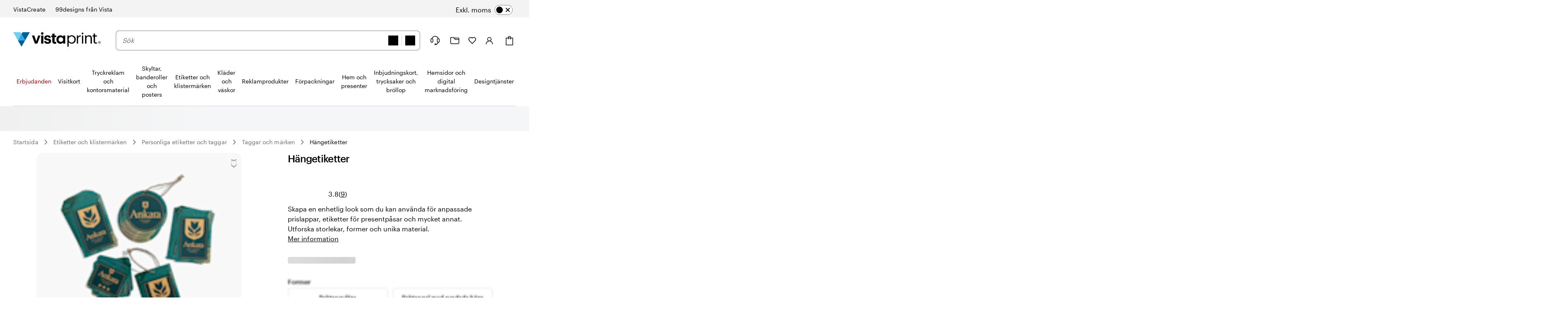

--- FILE ---
content_type: text/css
request_url: https://www.vistaprint.se/swan/v3/styles/pagination.f233f3b83e9f6b45c7574578868dfeab.min.css
body_size: 455
content:
:root{--swan-pagination:1}.swan-pagination,.swan-pagination>ul{align-items:center;display:flex}.swan-pagination>ul{list-style-type:none;margin:var(--swan-sem-space-none);padding:var(--swan-sem-space-none)}.swan-pagination>ul>li{display:inline-flex}.swan-pagination-button-next,.swan-pagination-button-previous{appearance:none;display:inline-flex;align-items:center;justify-content:center;position:relative;width:auto;text-align:center;text-decoration:none;text-wrap:wrap;word-break:break-word;text-transform:none;white-space:initial;vertical-align:middle;background:var(--swan-sem-color-bg-action);background-repeat:no-repeat;border-radius:var(--swan-sem-border-radius-action);transition:all .2s ease;cursor:pointer;border:none;min-width:calc(var(--swan-sem-size-action-and-input-inner-min-width) + var(--swan-comp-button-space-inner-vertical) * 2);padding:var(--swan-comp-button-space-inner-vertical) var(--swan-comp-button-space-inner-horizontal);box-shadow:var(--swan-comp-button-texture),inset 0 0 0 var(--swan-sem-border-width-action) var(--swan-sem-color-border-action);gap:var(--swan-sem-space-between-icon-and-text);font-family:var(--swan-base-font-family-primary);font-size:var(--swan-sem-font-size-standard);font-weight:var(--swan-base-font-weight-bold);letter-spacing:var(--swan-base-font-letter-spacing-100);line-height:var(--swan-base-font-line-height-500);line-height:var(--swan-sem-size-action-and-input-inner-height)}.swan-pagination-button-next:focus,.swan-pagination-button-next:focus-visible,.swan-pagination-button-previous:focus,.swan-pagination-button-previous:focus-visible{outline:0}.swan-pagination-button-next:focus-visible,.swan-pagination-button-previous:focus-visible{box-shadow:var(--swan-comp-button-texture),inset 0 0 0 var(--swan-sem-border-width-action) var(--swan-sem-color-border-action),var(--swan-sem-focus-standard)}@media (hover:hover){.swan-pagination-button-next:hover:not(:disabled,[aria-disabled=true]),.swan-pagination-button-previous:hover:not(:disabled,[aria-disabled=true]){background-color:var(--swan-sem-color-bg-action-hover);box-shadow:var(--swan-comp-button-texture),inset 0 0 0 var(--swan-sem-border-width-action) var(--swan-sem-color-border-action-hover)}.swan-pagination-button-next:hover:not(:disabled,[aria-disabled=true]):focus,.swan-pagination-button-next:hover:not(:disabled,[aria-disabled=true]):focus-visible,.swan-pagination-button-previous:hover:not(:disabled,[aria-disabled=true]):focus,.swan-pagination-button-previous:hover:not(:disabled,[aria-disabled=true]):focus-visible{outline:0}.swan-pagination-button-next:hover:not(:disabled,[aria-disabled=true]):focus-visible,.swan-pagination-button-previous:hover:not(:disabled,[aria-disabled=true]):focus-visible{box-shadow:var(--swan-comp-button-texture),inset 0 0 0 var(--swan-sem-border-width-action) var(--swan-sem-color-border-action-active),var(--swan-sem-focus-standard)}}.swan-pagination-button-next:active:not(:disabled,[aria-disabled=true]),.swan-pagination-button-previous:active:not(:disabled,[aria-disabled=true]){background:var(--swan-sem-color-bg-action-active);box-shadow:inset 0 0 0 var(--swan-sem-border-width-action) var(--swan-sem-color-border-action-active)}.swan-pagination-button-next:active:not(:disabled,[aria-disabled=true]):focus,.swan-pagination-button-next:active:not(:disabled,[aria-disabled=true]):focus-visible,.swan-pagination-button-previous:active:not(:disabled,[aria-disabled=true]):focus,.swan-pagination-button-previous:active:not(:disabled,[aria-disabled=true]):focus-visible{outline:0}.swan-pagination-button-next:active:not(:disabled,[aria-disabled=true]):focus-visible,.swan-pagination-button-previous:active:not(:disabled,[aria-disabled=true]):focus-visible{box-shadow:inset 0 0 0 var(--swan-sem-border-width-action) var(--swan-sem-color-border-action-active),var(--swan-sem-focus-standard)}.swan-pagination-button-next,.swan-pagination-button-previous{background-color:var(--swan-comp-button-tertiary-color-bg);box-shadow:none}.swan-pagination-button-next:focus,.swan-pagination-button-next:focus-visible,.swan-pagination-button-previous:focus,.swan-pagination-button-previous:focus-visible{outline:0}.swan-pagination-button-next:focus-visible,.swan-pagination-button-previous:focus-visible{box-shadow:var(--swan-sem-focus-standard)}@media (hover:hover){.swan-pagination-button-next:hover:not(:disabled,[aria-disabled=true]),.swan-pagination-button-previous:hover:not(:disabled,[aria-disabled=true]){background-color:var(--swan-comp-button-tertiary-color-bg-hover);box-shadow:var(--swan-comp-button-texture)}.swan-pagination-button-next:hover:not(:disabled,[aria-disabled=true]):focus,.swan-pagination-button-next:hover:not(:disabled,[aria-disabled=true]):focus-visible,.swan-pagination-button-previous:hover:not(:disabled,[aria-disabled=true]):focus,.swan-pagination-button-previous:hover:not(:disabled,[aria-disabled=true]):focus-visible{outline:0}.swan-pagination-button-next:hover:not(:disabled,[aria-disabled=true]):focus-visible,.swan-pagination-button-previous:hover:not(:disabled,[aria-disabled=true]):focus-visible{box-shadow:var(--swan-comp-button-texture),var(--swan-sem-focus-standard)}}.swan-pagination-button-next:active:not(:disabled,[aria-disabled=true]),.swan-pagination-button-previous:active:not(:disabled,[aria-disabled=true]){background-color:var(--swan-comp-button-tertiary-color-bg-active);box-shadow:none}.swan-pagination-button-next:active:not(:disabled,[aria-disabled=true]):focus,.swan-pagination-button-next:active:not(:disabled,[aria-disabled=true]):focus-visible,.swan-pagination-button-previous:active:not(:disabled,[aria-disabled=true]):focus,.swan-pagination-button-previous:active:not(:disabled,[aria-disabled=true]):focus-visible{outline:0}.swan-pagination-button-next:active:not(:disabled,[aria-disabled=true]):focus-visible,.swan-pagination-button-previous:active:not(:disabled,[aria-disabled=true]):focus-visible{box-shadow:var(--swan-sem-focus-standard)}.swan-pagination-button-next:disabled,.swan-pagination-button-next[aria-disabled=true],.swan-pagination-button-previous:disabled,.swan-pagination-button-previous[aria-disabled=true]{background-color:var(--swan-comp-button-tertiary-color-bg)}.swan-pagination-button-next,.swan-pagination-button-previous{padding:var(--swan-comp-button-space-inner-vertical)}.swan-pagination-button-next.swan-pagination-button-disabled,.swan-pagination-button-next:disabled,.swan-pagination-button-previous.swan-pagination-button-disabled,.swan-pagination-button-previous:disabled{cursor:not-allowed!important}.swan-pagination-button-next.swan-pagination-button-disabled .swan-icon,.swan-pagination-button-next:disabled .swan-icon,.swan-pagination-button-previous.swan-pagination-button-disabled .swan-icon,.swan-pagination-button-previous:disabled .swan-icon{background-color:var(--swan-sem-color-icon-disabled)}.swan-pagination-button-next.swan-pagination-button-disabled:hover:not(:disabled,[aria-disabled=true]),.swan-pagination-button-next:disabled:hover:not(:disabled,[aria-disabled=true]),.swan-pagination-button-previous.swan-pagination-button-disabled:hover:not(:disabled,[aria-disabled=true]),.swan-pagination-button-previous:disabled:hover:not(:disabled,[aria-disabled=true]){background:var(--swan-base-color-transparent);box-shadow:none}.swan-pagination-button-previous{margin-right:var(--swan-sem-space-4)}.swan-pagination-button-next{margin-left:var(--swan-sem-space-4)}.swan-pagination-step{color:var(--swan-sem-color-text-standard);appearance:none;display:inline-flex;align-items:center;justify-content:center;position:relative;width:auto;text-align:center;text-decoration:none;text-wrap:wrap;word-break:break-word;text-transform:none;white-space:initial;vertical-align:middle;background:var(--swan-sem-color-bg-action);background-repeat:no-repeat;border-radius:var(--swan-sem-border-radius-action);transition:all .2s ease;cursor:pointer;border:none;min-width:calc(var(--swan-sem-size-action-and-input-inner-min-width) + var(--swan-comp-button-space-inner-vertical) * 2);padding:var(--swan-comp-button-space-inner-vertical) var(--swan-comp-button-space-inner-horizontal);box-shadow:var(--swan-comp-button-texture),inset 0 0 0 var(--swan-sem-border-width-action) var(--swan-sem-color-border-action);gap:var(--swan-sem-space-between-icon-and-text);font-family:var(--swan-base-font-family-primary);font-size:var(--swan-sem-font-size-standard);font-weight:var(--swan-base-font-weight-bold);letter-spacing:var(--swan-base-font-letter-spacing-100);line-height:var(--swan-base-font-line-height-500);line-height:var(--swan-sem-size-action-and-input-inner-height)}.swan-pagination-step:focus,.swan-pagination-step:focus-visible{outline:0}.swan-pagination-step:focus-visible{box-shadow:var(--swan-comp-button-texture),inset 0 0 0 var(--swan-sem-border-width-action) var(--swan-sem-color-border-action),var(--swan-sem-focus-standard)}@media (hover:hover){.swan-pagination-step:hover:not(:disabled,[aria-disabled=true]){background-color:var(--swan-sem-color-bg-action-hover);box-shadow:var(--swan-comp-button-texture),inset 0 0 0 var(--swan-sem-border-width-action) var(--swan-sem-color-border-action-hover)}.swan-pagination-step:hover:not(:disabled,[aria-disabled=true]):focus,.swan-pagination-step:hover:not(:disabled,[aria-disabled=true]):focus-visible{outline:0}.swan-pagination-step:hover:not(:disabled,[aria-disabled=true]):focus-visible{box-shadow:var(--swan-comp-button-texture),inset 0 0 0 var(--swan-sem-border-width-action) var(--swan-sem-color-border-action-active),var(--swan-sem-focus-standard)}}.swan-pagination-step:active:not(:disabled,[aria-disabled=true]){background:var(--swan-sem-color-bg-action-active);box-shadow:inset 0 0 0 var(--swan-sem-border-width-action) var(--swan-sem-color-border-action-active)}.swan-pagination-step:active:not(:disabled,[aria-disabled=true]):focus,.swan-pagination-step:active:not(:disabled,[aria-disabled=true]):focus-visible{outline:0}.swan-pagination-step:active:not(:disabled,[aria-disabled=true]):focus-visible{box-shadow:inset 0 0 0 var(--swan-sem-border-width-action) var(--swan-sem-color-border-action-active),var(--swan-sem-focus-standard)}.swan-pagination-step{background-color:var(--swan-comp-button-tertiary-color-bg);box-shadow:none}.swan-pagination-step:focus,.swan-pagination-step:focus-visible{outline:0}.swan-pagination-step:focus-visible{box-shadow:var(--swan-sem-focus-standard)}@media (hover:hover){.swan-pagination-step:hover:not(:disabled,[aria-disabled=true]){background-color:var(--swan-comp-button-tertiary-color-bg-hover);box-shadow:var(--swan-comp-button-texture)}.swan-pagination-step:hover:not(:disabled,[aria-disabled=true]):focus,.swan-pagination-step:hover:not(:disabled,[aria-disabled=true]):focus-visible{outline:0}.swan-pagination-step:hover:not(:disabled,[aria-disabled=true]):focus-visible{box-shadow:var(--swan-comp-button-texture),var(--swan-sem-focus-standard)}}.swan-pagination-step:active:not(:disabled,[aria-disabled=true]){background-color:var(--swan-comp-button-tertiary-color-bg-active);box-shadow:none}.swan-pagination-step:active:not(:disabled,[aria-disabled=true]):focus,.swan-pagination-step:active:not(:disabled,[aria-disabled=true]):focus-visible{outline:0}.swan-pagination-step:active:not(:disabled,[aria-disabled=true]):focus-visible{box-shadow:var(--swan-sem-focus-standard)}.swan-pagination-step:disabled,.swan-pagination-step[aria-disabled=true]{background-color:var(--swan-comp-button-tertiary-color-bg)}.swan-pagination-step{word-break:normal}.swan-pagination-step-active{font-weight:700}.swan-pagination-step-active,.swan-pagination-step-active:hover:not(:disabled,[aria-disabled=true]){box-shadow:inset 0 0 0 var(--swan-sem-border-width-selected) var(--swan-sem-color-border-selected)}.swan-pagination-step-active:focus,.swan-pagination-step-active:focus-visible,.swan-pagination-step-active:hover:not(:disabled,[aria-disabled=true]):focus,.swan-pagination-step-active:hover:not(:disabled,[aria-disabled=true]):focus-visible{outline:0}.swan-pagination-step-active:focus-visible,.swan-pagination-step-active:hover:not(:disabled,[aria-disabled=true]):focus-visible{box-shadow:inset 0 0 0 var(--swan-sem-border-width-selected) var(--swan-sem-color-border-selected),var(--swan-sem-focus-standard)}.swan-pagination-step-disabled{cursor:not-allowed!important;opacity:.4}.swan-pagination-step-disabled:hover:not(:disabled,[aria-disabled=true]){background:var(--swan-base-color-transparent);box-shadow:none}.swan-pagination-step-ellipses{display:inline-block;text-align:center;padding:var(--swan-comp-button-space-inner-vertical) var(--swan-comp-button-space-inner-horizontal);min-width:calc(var(--swan-sem-size-action-and-input-inner-min-width) + var(--swan-comp-button-space-inner-vertical) * 2);line-height:var(--swan-sem-size-action-and-input-inner-height)}.swan-pagination-step-ellipses::before{content:"...";margin:var(--swan-sem-space-none);font-weight:var(--swan-base-font-weight-bold)}

--- FILE ---
content_type: image/svg+xml
request_url: https://cms.cloudinary.vpsvc.com/image/upload/c_scale,dpr_auto,f_auto,q_auto,w_46/country_flags/seflag.svg
body_size: -453
content:
<svg xmlns="http://www.w3.org/2000/svg" viewBox="0 0 16 10"><path fill="#006aa7" d="M0 0h16v10H0z"/><path fill="#fecc00" d="M5 0h2v10H5z"/><path fill="#fecc00" d="M0 4h16v2H0z"/></svg>

--- FILE ---
content_type: application/javascript
request_url: https://bookends.cdn.vpsvc.com/html/statics/v10/vistaprint/sv-se/footer/full/dep-share/default-componentprops.js
body_size: 2347
content:
var full_footer_props = {"base":{"absoluteGuarantee":{"html":"<h3>Du behöver det. Vi trycker det. Du älskar det.</h3>\n<p>VistaPrint finns <a href=\"https://www.vistaprint.se/lofte-till-kund\">här och kan hjälpa dig</a> varje steg på vägen.</p>","analyticsId":"SatisfactionGuarantee"},"locale":"sv-SE","availabilityServiceTenant":"vistaprint","liveSiteTenant":"vistaprint","urlServiceTenant":"vistaprint","currentCountry":{"alternateLanguages":[],"text":"Sverige","url":"https://www.vistaprint.se/","imageUrl":{"image":{"url":"https://cms.cloudinary.vpsvc.com/image/upload/c_scale,dpr_auto,f_auto,q_auto,w_46/country_flags/seflag.svg"}},"analyticsId":""},"paymentTypes":[{"text":"Amex","url":"https://cms.cloudinary.vpsvc.com/images/c_scale,dpr_auto,w_auto/american_express/American-Express.svg"},{"text":"Mastercard","url":"https://cms.cloudinary.vpsvc.com/image/upload/c_scale,dpr_auto,w_auto/page_icons/em_mastercard_icon.svg"},{"text":"Visa","url":"https://cms.cloudinary.vpsvc.com/image/upload/c_scale,dpr_auto,w_auto/page_icons/em_visa_icon.svg"},{"text":"Apple Pay","url":"https://cms.cloudinary.vpsvc.com/image/upload/c_scale,dpr_auto,w_auto/applepay.svg"},{"text":"Klarna","url":"https://cms.cloudinary.vpsvc.com/image/upload/c_scale,dpr_auto,w_auto/klarna.svg"}],"socialIcons":[{"url":"https://www.facebook.com/Vistaprint/","image":{"url":"https://cms.cloudinary.vpsvc.com/image/upload/c_scale,dpr_auto,w_auto/facebook_logo.svg"},"text":"Facebook","analyticsId":"facebook"},{"url":"https://www.instagram.com/vistaprint/","image":{"url":"https://cms.cloudinary.vpsvc.com/image/upload/c_scale,dpr_auto,w_auto/instagram_logo.svg"},"text":"Instagram","analyticsId":"instagram"},{"url":"https://x.com/vistaprint","image":{"url":"https://cms.cloudinary.vpsvc.com/images/c_scale,dpr_auto,w_auto/X-logo/X-logo.svg"},"text":"X","analyticsId":"X"},{"url":"https://www.pinterest.com/vistaprint/","image":{"url":"https://cms.cloudinary.vpsvc.com/image/upload/c_scale,dpr_auto,w_auto/pinterest_logo.svg"},"text":"Pinterest","analyticsId":"pinterest"}],"localeSelectButtonA11yText":"Aktuellt land är Sverige, klicka för att välja land.","modalDialogCloseLabel":"Stäng","footerNavigation":[{"listHeader":"Låt oss hjälpa till","links":[{"text":"Mitt konto","url":"https://www.vistaprint.se/mitt-konto/","analyticsId":"myAccount"},{"text":"Hjälpcenter","url":"https://www.vistaprint.se/kundservice/hjalpcenter/","analyticsId":"contactUs"},{"text":"Kontakta oss","url":"https://www.vistaprint.se/kundservice/hjalpcenter/","analyticsId":"contactUs"},{"text":"Leverans","url":"https://www.vistaprint.se/leverans","analyticsId":"ShippingFAQPage"},{"text":"Tips och råd","url":"https://www.vistaprint.se/hub/","analyticsId":"hub"},{"text":"Tillgänglighet","url":"https://www.vistaprint.se/tillganglighet","analyticsId":"accessibility"}]},{"listHeader":"Företaget","links":[{"text":"Om oss","url":"https://www.vistaprint.se/om-oss","analyticsId":"AboutUs"},{"text":"Lediga jobb","url":"https://careers.vistaprint.com/","analyticsId":"careers"},{"text":"För investerare","url":"http://ir.cimpress.com/","analyticsId":"forInvestors"},{"text":"För media","url":"https://news.vistaprint.com/","analyticsId":"forMedia"}]}],"companyMessage":"Ett företag i CIMPRESS-koncernen","copyrightMessage":"© 2001–2026 VistaPrint. Med ensamrätt.","lowerNavigationBar":[{"text":"020 88 15 60","url":"tel:+020881560","analyticsId":"contactUs"},{"text":"Startsida","url":"https://www.vistaprint.se/","analyticsId":"home"},{"text":"Sekretess- och cookiepolicy","url":"https://www.vistaprint.se/sekretess-cookiemeddelande-vista","analyticsId":"PrivacyAndCookiePolicy"},{"text":"Villkor","url":"https://www.vistaprint.se/villkor","analyticsId":"TermsAndConditions"},{"text":"Juridiskt meddelande","url":"https://www.vistaprint.se/juridiskt-meddelande","analyticsId":"LegalNotice"}],"legalShippingMessage":"Om inget annat anges är priserna exklusive leverans och eventuella tillval.","countrySelectorDialogHeader":"Välj land","otherCountries":[{"alternateLanguages":[],"text":"Australia","url":"https://www.vistaprint.com.au","imageUrl":{"image":{"url":"https://cms.cloudinary.vpsvc.com/image/upload/c_scale,dpr_auto,f_auto,q_auto,w_46/country_flags/auflag.svg"}},"analyticsId":""},{"alternateLanguages":[{"url":"https://www.vistaprint.be/","text":"NL","analyticsId":""},{"url":"https://www.vistaprint.be/fr/","text":"FR","analyticsId":""}],"text":"België","url":"https://www.vistaprint.be/","imageUrl":{"image":{"url":"https://cms.cloudinary.vpsvc.com/image/upload/c_scale,dpr_auto,f_auto,q_auto,w_46/country_flags/beflag.svg"}},"analyticsId":""},{"alternateLanguages":[],"text":"Brazil","url":"https://www.printi.com.br/","imageUrl":{"image":{"url":"https://cms.cloudinary.vpsvc.com/image/upload/c_scale,dpr_auto,f_auto,q_auto,w_46/country_flags/brflag.svg"}},"analyticsId":"PrintiRedirectMessageModal"},{"alternateLanguages":[{"url":"https://www.vistaprint.ca/","text":"EN","analyticsId":""},{"url":"https://www.vistaprint.ca/fr/","text":"FR","analyticsId":""}],"text":"Canada","url":"https://www.vistaprint.ca/","imageUrl":{"image":{"url":"https://cms.cloudinary.vpsvc.com/image/upload/c_scale,dpr_auto,f_auto,q_auto,w_46/country_flags/caflag.svg"}},"analyticsId":"locale"},{"alternateLanguages":[],"text":"Danmark","url":"https://www.vistaprint.dk/","imageUrl":{"image":{"url":"https://cms.cloudinary.vpsvc.com/image/upload/c_scale,dpr_auto,f_auto,q_auto,w_46/country_flags/dkflag.svg"}},"analyticsId":""},{"alternateLanguages":[],"text":"Deutschland","url":"https://www.vistaprint.de/","imageUrl":{"image":{"url":"https://cms.cloudinary.vpsvc.com/image/upload/c_scale,dpr_auto,f_auto,q_auto,w_46/country_flags/deflag.svg"}},"analyticsId":""},{"alternateLanguages":[],"text":"España","url":"https://www.vistaprint.es/","imageUrl":{"image":{"url":"https://cms.cloudinary.vpsvc.com/image/upload/c_scale,dpr_auto,f_auto,q_auto,w_46/country_flags/esflag.svg"}},"analyticsId":""},{"alternateLanguages":[],"text":"France","url":"https://www.vistaprint.fr/","imageUrl":{"image":{"url":"https://cms.cloudinary.vpsvc.com/image/upload/c_scale,dpr_auto,f_auto,q_auto,w_46/country_flags/frflag.svg"}},"analyticsId":""},{"alternateLanguages":[],"text":"India","url":"https://www.vistaprint.in/","imageUrl":{"image":{"url":"https://cms.cloudinary.vpsvc.com/image/upload/c_scale,dpr_auto,f_auto,q_auto,w_46/country_flags/inflag.svg"}},"analyticsId":""},{"alternateLanguages":[],"text":"Ireland","url":"https://www.vistaprint.ie","imageUrl":{"image":{"url":"https://cms.cloudinary.vpsvc.com/image/upload/c_scale,dpr_auto,f_auto,q_auto,w_46/country_flags/ieflag.svg"}},"analyticsId":""},{"alternateLanguages":[],"text":"Italia","url":"https://www.vistaprint.it","imageUrl":{"image":{"url":"https://cms.cloudinary.vpsvc.com/image/upload/c_scale,dpr_auto,f_auto,q_auto,w_46/country_flags/itflag.svg"}},"analyticsId":""},{"alternateLanguages":[],"text":"Nederland","url":"https://www.vistaprint.nl/","imageUrl":{"image":{"url":"https://cms.cloudinary.vpsvc.com/image/upload/c_scale,dpr_auto,f_auto,q_auto,w_46/country_flags/nlflag.svg"}},"analyticsId":""},{"alternateLanguages":[],"text":"New Zealand","url":"https://www.vistaprint.co.nz/","imageUrl":{"image":{"url":"https://cms.cloudinary.vpsvc.com/image/upload/c_scale,dpr_auto,f_auto,q_auto,w_46/country_flags/nzflag.svg"}},"analyticsId":""},{"alternateLanguages":[],"text":"Norge","url":"https://www.vistaprint.no/","imageUrl":{"image":{"url":"https://cms.cloudinary.vpsvc.com/image/upload/c_scale,dpr_auto,f_auto,q_auto,w_46/country_flags/noflag.svg"}},"analyticsId":""},{"alternateLanguages":[],"text":"Österreich","url":"https://www.vistaprint.at","imageUrl":{"image":{"url":"https://cms.cloudinary.vpsvc.com/image/upload/c_scale,dpr_auto,f_auto,q_auto,w_46/country_flags/atflag.svg"}},"analyticsId":""},{"alternateLanguages":[],"text":"Portugal","url":"https://www.vistaprint.pt","imageUrl":{"image":{"url":"https://cms.cloudinary.vpsvc.com/image/upload/c_scale,dpr_auto,f_auto,q_auto,w_46/country_flags/ptflag.svg"}},"analyticsId":""},{"alternateLanguages":[{"url":"https://www.vistaprint.ch","text":"DE","analyticsId":""},{"url":"https://www.vistaprint.ch/fr/","text":"FR","analyticsId":""},{"url":"https://www.vistaprint.ch/it/","text":"IT","analyticsId":""}],"text":"Schweiz","url":"https://www.vistaprint.ch/","imageUrl":{"image":{"url":"https://cms.cloudinary.vpsvc.com/image/upload/c_scale,dpr_auto,f_auto,q_auto,w_46/country_flags/chflag.svg"}},"analyticsId":""},{"alternateLanguages":[],"text":"Singapore","url":"https://www.vistaprint.sg/","imageUrl":{"image":{"url":"https://cms.cloudinary.vpsvc.com/image/upload/c_scale,dpr_auto,f_auto,q_auto,w_46/country_flags/sgflag.svg"}},"analyticsId":""},{"alternateLanguages":[],"text":"Suomi","url":"https://www.vistaprint.fi/","imageUrl":{"image":{"url":"https://cms.cloudinary.vpsvc.com/image/upload/c_scale,dpr_auto,f_auto,q_auto,w_46/country_flags/fiflag.svg"}},"analyticsId":""},{"alternateLanguages":[],"text":"United Kingdom","url":"https://www.vistaprint.co.uk/","imageUrl":{"image":{"url":"https://cms.cloudinary.vpsvc.com/image/upload/c_scale,dpr_auto,f_auto,q_auto,w_46/country_flags/gbflag.svg"}},"analyticsId":""},{"alternateLanguages":[{"url":"https://www.vistaprint.com/","text":"EN","analyticsId":"locale"},{"url":"https://www.vistaprint.com/es/","text":"ES","analyticsId":"locale"}],"text":"United States","url":"https://www.vistaprint.com/","imageUrl":{"image":{"url":"https://cms.cloudinary.vpsvc.com/image/upload/c_scale,dpr_auto,f_auto,q_auto,w_46/country_flags/usflag.svg"}},"analyticsId":"locale"}],"awardCallout":{"script":"https://widget.trustpilot.com/bootstrap/v5/tp.widget.bootstrap.min.js","altText":"","analyticsId":"TRUSTPILOT","html":"<div\n        class=\"trustpilot-widget\"\n        data-locale=\"sv-SE\"\n        data-template-id=\"53aa8807dec7e10d38f59f32\"\n        data-businessunit-id=\"4bbfb16d000064000505522f\"\n        data-style-height=\"150px\"\n        data-style-width=\"200px\"\n        data-style-margin=\"0px\"\n        data-theme=\"dark\"\n      >\n        <a\n          href=\"https://se.trustpilot.com/review/www.vistaprint.se\"\n          target=\"_blank\"\n          rel=\"noopener\"\n        >\n          Trustpilot\n        </a>\n      </div>\n      <div><a\n        href=\"https://se.trustpilot.com/review/www.vistaprint.se\"\n        target=\"_blank\"\n        rel=\"noopener\"\n        style=\"text-decoration:none\"\n      >Våra kunder ger oss betyget Excellent på <span style=\"text-decoration:underline\">Trustpilot</span></div></a>"}},"testIds":[],"variations":{},"generationTimeStamp":"2026-01-18T07:41:56.999Z","trackingConfiguration":{"pageSection":"undefined"},"deepLink":{},"abTestData":[],"miniCartData":{"tenantId":"VP-SE-PROD","siteName":"VP-SE","cartUrl":"/c/","checkoutUrl":"/co/","absoluteCartUrl":"https://www.vistaprint.se/c/","absoluteCheckoutUrl":"https://www.vistaprint.se/co/","cartCountType":"itemCount","absoluteOrderDetailsUrl":"https://www.vistaprint.se/od","termsAndConditions":"https://www.vistaprint.se/villkor","privacyPolicy":"https://www.vistaprint.se/sekretess-och-cookie-policy","paymentEnvironment":"PRODUCTION","siteCountry":"SE","allowedBillingCountries":["AE","AT","AU","BB","BE","BM","BR","BS","CA","CH","CR","CY","CZ","DE","DK","ES","FI","FR","GB","GF","GI","GL","GP","GR","GY","HK","HU","IE","IN","IL","IS","IT","JM","JP","KY","LI","LU","MC","MF","MQ","MT","MX","MY","NC","NL","NO","NZ","PF","PL","PT","RE","SE","SG","SK","TR","TT","UA","US","VG","YT","ZA"],"allowedShippingCountries":["SE","AT","BE","CH","CY","CZ","DE","DK","ES","FI","FR","GB","GI","GR","IE","IS","IT","LI","LU","MC","MT","NL","NO","PL","PT"],"language":"sv","customerCareContact":"/kundservice/hjalpcenter/"},"locale":"sv-SE"}